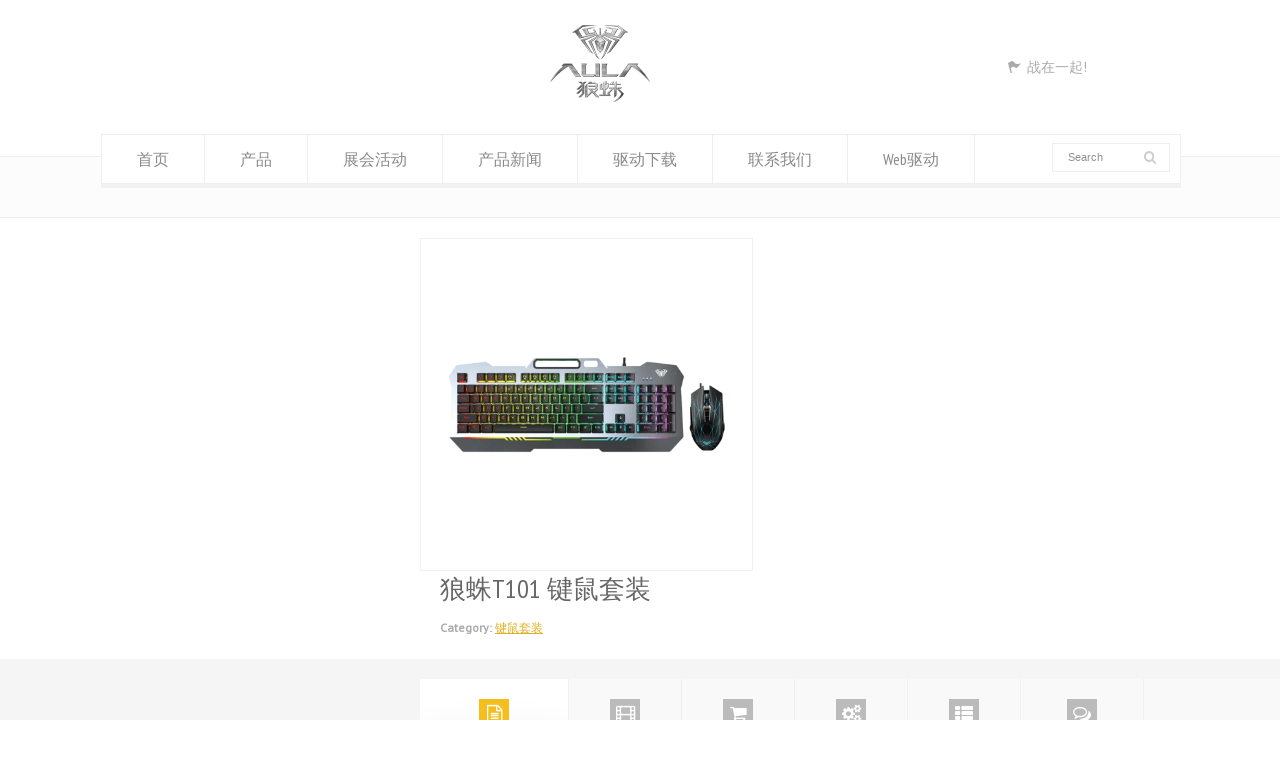

--- FILE ---
content_type: text/html; charset=UTF-8
request_url: https://www.aulacn.com/product-detail/t101
body_size: 11337
content:
<!doctype html>
<html lang="zh-Hans" class="no-js">
<head>
 
<meta charset="UTF-8" />  
<meta name="viewport" content="width=device-width, initial-scale=1, maximum-scale=1">
<title>狼蛛T101 键鼠套装 &#8211; 狼蛛官网</title>
<meta name='robots' content='max-image-preview:large' />
<link rel='dns-prefetch' href='//fonts.googleapis.com' />
<link rel="alternate" type="application/rss+xml" title="狼蛛官网 &raquo; Feed" href="https://www.aulacn.com/feed" />
<link rel="alternate" type="application/rss+xml" title="狼蛛官网 &raquo; 评论 Feed" href="https://www.aulacn.com/comments/feed" />
<link rel="alternate" type="application/rss+xml" title="狼蛛官网 &raquo; 狼蛛T101 键鼠套装 评论 Feed" href="https://www.aulacn.com/product-detail/t101/feed" />
<link rel="alternate" title="oEmbed (JSON)" type="application/json+oembed" href="https://www.aulacn.com/wp-json/oembed/1.0/embed?url=https%3A%2F%2Fwww.aulacn.com%2Fproduct-detail%2Ft101" />
<link rel="alternate" title="oEmbed (XML)" type="text/xml+oembed" href="https://www.aulacn.com/wp-json/oembed/1.0/embed?url=https%3A%2F%2Fwww.aulacn.com%2Fproduct-detail%2Ft101&#038;format=xml" />
<style id='wp-img-auto-sizes-contain-inline-css' type='text/css'>
img:is([sizes=auto i],[sizes^="auto," i]){contain-intrinsic-size:3000px 1500px}
/*# sourceURL=wp-img-auto-sizes-contain-inline-css */
</style>
<style id='wp-emoji-styles-inline-css' type='text/css'>

	img.wp-smiley, img.emoji {
		display: inline !important;
		border: none !important;
		box-shadow: none !important;
		height: 1em !important;
		width: 1em !important;
		margin: 0 0.07em !important;
		vertical-align: -0.1em !important;
		background: none !important;
		padding: 0 !important;
	}
/*# sourceURL=wp-emoji-styles-inline-css */
</style>
<style id='wp-block-library-inline-css' type='text/css'>
:root{--wp-block-synced-color:#7a00df;--wp-block-synced-color--rgb:122,0,223;--wp-bound-block-color:var(--wp-block-synced-color);--wp-editor-canvas-background:#ddd;--wp-admin-theme-color:#007cba;--wp-admin-theme-color--rgb:0,124,186;--wp-admin-theme-color-darker-10:#006ba1;--wp-admin-theme-color-darker-10--rgb:0,107,160.5;--wp-admin-theme-color-darker-20:#005a87;--wp-admin-theme-color-darker-20--rgb:0,90,135;--wp-admin-border-width-focus:2px}@media (min-resolution:192dpi){:root{--wp-admin-border-width-focus:1.5px}}.wp-element-button{cursor:pointer}:root .has-very-light-gray-background-color{background-color:#eee}:root .has-very-dark-gray-background-color{background-color:#313131}:root .has-very-light-gray-color{color:#eee}:root .has-very-dark-gray-color{color:#313131}:root .has-vivid-green-cyan-to-vivid-cyan-blue-gradient-background{background:linear-gradient(135deg,#00d084,#0693e3)}:root .has-purple-crush-gradient-background{background:linear-gradient(135deg,#34e2e4,#4721fb 50%,#ab1dfe)}:root .has-hazy-dawn-gradient-background{background:linear-gradient(135deg,#faaca8,#dad0ec)}:root .has-subdued-olive-gradient-background{background:linear-gradient(135deg,#fafae1,#67a671)}:root .has-atomic-cream-gradient-background{background:linear-gradient(135deg,#fdd79a,#004a59)}:root .has-nightshade-gradient-background{background:linear-gradient(135deg,#330968,#31cdcf)}:root .has-midnight-gradient-background{background:linear-gradient(135deg,#020381,#2874fc)}:root{--wp--preset--font-size--normal:16px;--wp--preset--font-size--huge:42px}.has-regular-font-size{font-size:1em}.has-larger-font-size{font-size:2.625em}.has-normal-font-size{font-size:var(--wp--preset--font-size--normal)}.has-huge-font-size{font-size:var(--wp--preset--font-size--huge)}.has-text-align-center{text-align:center}.has-text-align-left{text-align:left}.has-text-align-right{text-align:right}.has-fit-text{white-space:nowrap!important}#end-resizable-editor-section{display:none}.aligncenter{clear:both}.items-justified-left{justify-content:flex-start}.items-justified-center{justify-content:center}.items-justified-right{justify-content:flex-end}.items-justified-space-between{justify-content:space-between}.screen-reader-text{border:0;clip-path:inset(50%);height:1px;margin:-1px;overflow:hidden;padding:0;position:absolute;width:1px;word-wrap:normal!important}.screen-reader-text:focus{background-color:#ddd;clip-path:none;color:#444;display:block;font-size:1em;height:auto;left:5px;line-height:normal;padding:15px 23px 14px;text-decoration:none;top:5px;width:auto;z-index:100000}html :where(.has-border-color){border-style:solid}html :where([style*=border-top-color]){border-top-style:solid}html :where([style*=border-right-color]){border-right-style:solid}html :where([style*=border-bottom-color]){border-bottom-style:solid}html :where([style*=border-left-color]){border-left-style:solid}html :where([style*=border-width]){border-style:solid}html :where([style*=border-top-width]){border-top-style:solid}html :where([style*=border-right-width]){border-right-style:solid}html :where([style*=border-bottom-width]){border-bottom-style:solid}html :where([style*=border-left-width]){border-left-style:solid}html :where(img[class*=wp-image-]){height:auto;max-width:100%}:where(figure){margin:0 0 1em}html :where(.is-position-sticky){--wp-admin--admin-bar--position-offset:var(--wp-admin--admin-bar--height,0px)}@media screen and (max-width:600px){html :where(.is-position-sticky){--wp-admin--admin-bar--position-offset:0px}}

/*# sourceURL=wp-block-library-inline-css */
</style><style id='global-styles-inline-css' type='text/css'>
:root{--wp--preset--aspect-ratio--square: 1;--wp--preset--aspect-ratio--4-3: 4/3;--wp--preset--aspect-ratio--3-4: 3/4;--wp--preset--aspect-ratio--3-2: 3/2;--wp--preset--aspect-ratio--2-3: 2/3;--wp--preset--aspect-ratio--16-9: 16/9;--wp--preset--aspect-ratio--9-16: 9/16;--wp--preset--color--black: #000000;--wp--preset--color--cyan-bluish-gray: #abb8c3;--wp--preset--color--white: #ffffff;--wp--preset--color--pale-pink: #f78da7;--wp--preset--color--vivid-red: #cf2e2e;--wp--preset--color--luminous-vivid-orange: #ff6900;--wp--preset--color--luminous-vivid-amber: #fcb900;--wp--preset--color--light-green-cyan: #7bdcb5;--wp--preset--color--vivid-green-cyan: #00d084;--wp--preset--color--pale-cyan-blue: #8ed1fc;--wp--preset--color--vivid-cyan-blue: #0693e3;--wp--preset--color--vivid-purple: #9b51e0;--wp--preset--gradient--vivid-cyan-blue-to-vivid-purple: linear-gradient(135deg,rgb(6,147,227) 0%,rgb(155,81,224) 100%);--wp--preset--gradient--light-green-cyan-to-vivid-green-cyan: linear-gradient(135deg,rgb(122,220,180) 0%,rgb(0,208,130) 100%);--wp--preset--gradient--luminous-vivid-amber-to-luminous-vivid-orange: linear-gradient(135deg,rgb(252,185,0) 0%,rgb(255,105,0) 100%);--wp--preset--gradient--luminous-vivid-orange-to-vivid-red: linear-gradient(135deg,rgb(255,105,0) 0%,rgb(207,46,46) 100%);--wp--preset--gradient--very-light-gray-to-cyan-bluish-gray: linear-gradient(135deg,rgb(238,238,238) 0%,rgb(169,184,195) 100%);--wp--preset--gradient--cool-to-warm-spectrum: linear-gradient(135deg,rgb(74,234,220) 0%,rgb(151,120,209) 20%,rgb(207,42,186) 40%,rgb(238,44,130) 60%,rgb(251,105,98) 80%,rgb(254,248,76) 100%);--wp--preset--gradient--blush-light-purple: linear-gradient(135deg,rgb(255,206,236) 0%,rgb(152,150,240) 100%);--wp--preset--gradient--blush-bordeaux: linear-gradient(135deg,rgb(254,205,165) 0%,rgb(254,45,45) 50%,rgb(107,0,62) 100%);--wp--preset--gradient--luminous-dusk: linear-gradient(135deg,rgb(255,203,112) 0%,rgb(199,81,192) 50%,rgb(65,88,208) 100%);--wp--preset--gradient--pale-ocean: linear-gradient(135deg,rgb(255,245,203) 0%,rgb(182,227,212) 50%,rgb(51,167,181) 100%);--wp--preset--gradient--electric-grass: linear-gradient(135deg,rgb(202,248,128) 0%,rgb(113,206,126) 100%);--wp--preset--gradient--midnight: linear-gradient(135deg,rgb(2,3,129) 0%,rgb(40,116,252) 100%);--wp--preset--font-size--small: 13px;--wp--preset--font-size--medium: 20px;--wp--preset--font-size--large: 36px;--wp--preset--font-size--x-large: 42px;--wp--preset--spacing--20: 0.44rem;--wp--preset--spacing--30: 0.67rem;--wp--preset--spacing--40: 1rem;--wp--preset--spacing--50: 1.5rem;--wp--preset--spacing--60: 2.25rem;--wp--preset--spacing--70: 3.38rem;--wp--preset--spacing--80: 5.06rem;--wp--preset--shadow--natural: 6px 6px 9px rgba(0, 0, 0, 0.2);--wp--preset--shadow--deep: 12px 12px 50px rgba(0, 0, 0, 0.4);--wp--preset--shadow--sharp: 6px 6px 0px rgba(0, 0, 0, 0.2);--wp--preset--shadow--outlined: 6px 6px 0px -3px rgb(255, 255, 255), 6px 6px rgb(0, 0, 0);--wp--preset--shadow--crisp: 6px 6px 0px rgb(0, 0, 0);}:where(.is-layout-flex){gap: 0.5em;}:where(.is-layout-grid){gap: 0.5em;}body .is-layout-flex{display: flex;}.is-layout-flex{flex-wrap: wrap;align-items: center;}.is-layout-flex > :is(*, div){margin: 0;}body .is-layout-grid{display: grid;}.is-layout-grid > :is(*, div){margin: 0;}:where(.wp-block-columns.is-layout-flex){gap: 2em;}:where(.wp-block-columns.is-layout-grid){gap: 2em;}:where(.wp-block-post-template.is-layout-flex){gap: 1.25em;}:where(.wp-block-post-template.is-layout-grid){gap: 1.25em;}.has-black-color{color: var(--wp--preset--color--black) !important;}.has-cyan-bluish-gray-color{color: var(--wp--preset--color--cyan-bluish-gray) !important;}.has-white-color{color: var(--wp--preset--color--white) !important;}.has-pale-pink-color{color: var(--wp--preset--color--pale-pink) !important;}.has-vivid-red-color{color: var(--wp--preset--color--vivid-red) !important;}.has-luminous-vivid-orange-color{color: var(--wp--preset--color--luminous-vivid-orange) !important;}.has-luminous-vivid-amber-color{color: var(--wp--preset--color--luminous-vivid-amber) !important;}.has-light-green-cyan-color{color: var(--wp--preset--color--light-green-cyan) !important;}.has-vivid-green-cyan-color{color: var(--wp--preset--color--vivid-green-cyan) !important;}.has-pale-cyan-blue-color{color: var(--wp--preset--color--pale-cyan-blue) !important;}.has-vivid-cyan-blue-color{color: var(--wp--preset--color--vivid-cyan-blue) !important;}.has-vivid-purple-color{color: var(--wp--preset--color--vivid-purple) !important;}.has-black-background-color{background-color: var(--wp--preset--color--black) !important;}.has-cyan-bluish-gray-background-color{background-color: var(--wp--preset--color--cyan-bluish-gray) !important;}.has-white-background-color{background-color: var(--wp--preset--color--white) !important;}.has-pale-pink-background-color{background-color: var(--wp--preset--color--pale-pink) !important;}.has-vivid-red-background-color{background-color: var(--wp--preset--color--vivid-red) !important;}.has-luminous-vivid-orange-background-color{background-color: var(--wp--preset--color--luminous-vivid-orange) !important;}.has-luminous-vivid-amber-background-color{background-color: var(--wp--preset--color--luminous-vivid-amber) !important;}.has-light-green-cyan-background-color{background-color: var(--wp--preset--color--light-green-cyan) !important;}.has-vivid-green-cyan-background-color{background-color: var(--wp--preset--color--vivid-green-cyan) !important;}.has-pale-cyan-blue-background-color{background-color: var(--wp--preset--color--pale-cyan-blue) !important;}.has-vivid-cyan-blue-background-color{background-color: var(--wp--preset--color--vivid-cyan-blue) !important;}.has-vivid-purple-background-color{background-color: var(--wp--preset--color--vivid-purple) !important;}.has-black-border-color{border-color: var(--wp--preset--color--black) !important;}.has-cyan-bluish-gray-border-color{border-color: var(--wp--preset--color--cyan-bluish-gray) !important;}.has-white-border-color{border-color: var(--wp--preset--color--white) !important;}.has-pale-pink-border-color{border-color: var(--wp--preset--color--pale-pink) !important;}.has-vivid-red-border-color{border-color: var(--wp--preset--color--vivid-red) !important;}.has-luminous-vivid-orange-border-color{border-color: var(--wp--preset--color--luminous-vivid-orange) !important;}.has-luminous-vivid-amber-border-color{border-color: var(--wp--preset--color--luminous-vivid-amber) !important;}.has-light-green-cyan-border-color{border-color: var(--wp--preset--color--light-green-cyan) !important;}.has-vivid-green-cyan-border-color{border-color: var(--wp--preset--color--vivid-green-cyan) !important;}.has-pale-cyan-blue-border-color{border-color: var(--wp--preset--color--pale-cyan-blue) !important;}.has-vivid-cyan-blue-border-color{border-color: var(--wp--preset--color--vivid-cyan-blue) !important;}.has-vivid-purple-border-color{border-color: var(--wp--preset--color--vivid-purple) !important;}.has-vivid-cyan-blue-to-vivid-purple-gradient-background{background: var(--wp--preset--gradient--vivid-cyan-blue-to-vivid-purple) !important;}.has-light-green-cyan-to-vivid-green-cyan-gradient-background{background: var(--wp--preset--gradient--light-green-cyan-to-vivid-green-cyan) !important;}.has-luminous-vivid-amber-to-luminous-vivid-orange-gradient-background{background: var(--wp--preset--gradient--luminous-vivid-amber-to-luminous-vivid-orange) !important;}.has-luminous-vivid-orange-to-vivid-red-gradient-background{background: var(--wp--preset--gradient--luminous-vivid-orange-to-vivid-red) !important;}.has-very-light-gray-to-cyan-bluish-gray-gradient-background{background: var(--wp--preset--gradient--very-light-gray-to-cyan-bluish-gray) !important;}.has-cool-to-warm-spectrum-gradient-background{background: var(--wp--preset--gradient--cool-to-warm-spectrum) !important;}.has-blush-light-purple-gradient-background{background: var(--wp--preset--gradient--blush-light-purple) !important;}.has-blush-bordeaux-gradient-background{background: var(--wp--preset--gradient--blush-bordeaux) !important;}.has-luminous-dusk-gradient-background{background: var(--wp--preset--gradient--luminous-dusk) !important;}.has-pale-ocean-gradient-background{background: var(--wp--preset--gradient--pale-ocean) !important;}.has-electric-grass-gradient-background{background: var(--wp--preset--gradient--electric-grass) !important;}.has-midnight-gradient-background{background: var(--wp--preset--gradient--midnight) !important;}.has-small-font-size{font-size: var(--wp--preset--font-size--small) !important;}.has-medium-font-size{font-size: var(--wp--preset--font-size--medium) !important;}.has-large-font-size{font-size: var(--wp--preset--font-size--large) !important;}.has-x-large-font-size{font-size: var(--wp--preset--font-size--x-large) !important;}
/*# sourceURL=global-styles-inline-css */
</style>

<style id='classic-theme-styles-inline-css' type='text/css'>
/*! This file is auto-generated */
.wp-block-button__link{color:#fff;background-color:#32373c;border-radius:9999px;box-shadow:none;text-decoration:none;padding:calc(.667em + 2px) calc(1.333em + 2px);font-size:1.125em}.wp-block-file__button{background:#32373c;color:#fff;text-decoration:none}
/*# sourceURL=/wp-includes/css/classic-themes.min.css */
</style>
<link rel='stylesheet' id='normalize-css' href='https://www.aulacn.com/wp-content/themes/rttheme18/css/normalize.css?ver=6.9' type='text/css' media='all' />
<link rel='stylesheet' id='theme-framework-css' href='https://www.aulacn.com/wp-content/themes/rttheme18/css/rt-css-framework.css?ver=6.9' type='text/css' media='all' />
<link rel='stylesheet' id='fontello-css' href='https://www.aulacn.com/wp-content/themes/rttheme18/css/fontello/css/fontello.css?ver=6.9' type='text/css' media='all' />
<link rel='stylesheet' id='jackbox-css' href='https://www.aulacn.com/wp-content/themes/rttheme18/js/lightbox/css/jackbox.min.css?ver=6.9' type='text/css' media='all' />
<link rel='stylesheet' id='theme-style-all-css' href='https://www.aulacn.com/wp-content/themes/rttheme18/css/style.css?ver=6.9' type='text/css' media='all' />
<link rel='stylesheet' id='jquery-owl-carousel-css' href='https://www.aulacn.com/wp-content/themes/rttheme18/css/owl.carousel.css?ver=6.9' type='text/css' media='all' />
<link rel='stylesheet' id='flex-slider-css-css' href='https://www.aulacn.com/wp-content/themes/rttheme18/css/flexslider.css?ver=6.9' type='text/css' media='all' />
<link rel='stylesheet' id='progression-player-css' href='https://www.aulacn.com/wp-content/themes/rttheme18/js/video_player/progression-player.css?ver=6.9' type='text/css' media='all' />
<link rel='stylesheet' id='progression-skin-minimal-light-css' href='https://www.aulacn.com/wp-content/themes/rttheme18/js/video_player/skin-minimal-light.css?ver=6.9' type='text/css' media='all' />
<link rel='stylesheet' id='isotope-css-css' href='https://www.aulacn.com/wp-content/themes/rttheme18/css/isotope.css?ver=6.9' type='text/css' media='all' />
<link rel='stylesheet' id='jquery-colortip-css' href='https://www.aulacn.com/wp-content/themes/rttheme18/css/colortip-1.0-jquery.css?ver=6.9' type='text/css' media='all' />
<link rel='stylesheet' id='animate-css' href='https://www.aulacn.com/wp-content/themes/rttheme18/css/animate.css?ver=6.9' type='text/css' media='all' />
<link rel='stylesheet' id='theme-skin-css' href='https://www.aulacn.com/wp-content/themes/rttheme18/css/orange-style.css?ver=6.9' type='text/css' media='all' />
<style id='theme-skin-inline-css' type='text/css'>
#navigation_bar > ul > li > a{font-family:'PT Sans Narrow',sans-serif;font-weight:normal !important}.flex-caption,.pricing_table .table_wrap ul > li.caption,.pricing_table .table_wrap.highlight ul > li.caption,.banner p,.sidebar .featured_article_title,.footer_widgets_row .featured_article_title,.latest-news a.title,h1,h2,h3,h4,h5{font-family:'PT Sans Narrow',sans-serif;font-weight:normal !important}body,#navigation_bar > ul > li > a span,.product_info h5,.product_item_holder h5,#slogan_text{font-family:'PT Sans',sans-serif;font-weight:400 !important}.testimonial .text,blockquote p{font-family:'Source Sans Pro',sans-serif;font-weight:normal !important}#row-351037-1{padding-top:20px}#row-351037-1{padding-left:420px}#row-351037-1{padding-bottom:20px}@media only screen and (max-width:767px){#row-351037-1{padding-left:0px;padding-right:0px}}@media only screen and (min-width:960px){.header-design2 .default_position #navigation_bar > ul > li > a{line-height:40px}.header-design2 #logo img{max-height:20px}.header-design2  #logo h1,.header-design2  #logo h1 a{padding:0;line-height:20px}.header-design2 .section_logo > section{display:table;height:20px}.header-design2 #logo > a{display:table-cell;vertical-align:middle}}
/*# sourceURL=theme-skin-inline-css */
</style>
<link rel='stylesheet' id='menu-css' href='//fonts.googleapis.com/css?family=PT+Sans+Narrow&#038;subset=latin%2Clatin-ext&#038;ver=1.0.0' type='text/css' media='all' />
<link rel='stylesheet' id='body-css' href='//fonts.googleapis.com/css?family=PT+Sans%3A400%2C400italic&#038;ver=1.0.0' type='text/css' media='all' />
<link rel='stylesheet' id='serif-css' href='//fonts.googleapis.com/css?family=Source+Sans+Pro&#038;subset=latin%2Clatin-ext&#038;ver=1.0.0' type='text/css' media='all' />
<link rel='stylesheet' id='theme-style-css' href='https://www.aulacn.com/wp-content/themes/rttheme18/style.css?ver=6.9' type='text/css' media='all' />
<script type="text/javascript" src="https://www.aulacn.com/wp-includes/js/jquery/jquery.min.js?ver=3.7.1" id="jquery-core-js"></script>
<script type="text/javascript" src="https://www.aulacn.com/wp-includes/js/jquery/jquery-migrate.min.js?ver=3.4.1" id="jquery-migrate-js"></script>
<script type="text/javascript" src="https://www.aulacn.com/wp-content/themes/rttheme18/js/modernizr.min.js?ver=6.9" id="modernizr-js"></script>
<link rel="https://api.w.org/" href="https://www.aulacn.com/wp-json/" /><link rel="EditURI" type="application/rsd+xml" title="RSD" href="https://www.aulacn.com/xmlrpc.php?rsd" />
<meta name="generator" content="WordPress 6.9" />
<link rel="canonical" href="https://www.aulacn.com/product-detail/t101" />
<link rel='shortlink' href='https://www.aulacn.com/?p=3212' />
<!--[if lt IE 9]><script src="https://www.aulacn.com/wp-content/themes/rttheme18/js/html5shiv.js"></script><![endif]--><!--[if gte IE 9]> <style type="text/css"> .gradient { filter: none; } </style> <![endif]--><meta name="generator" content="Powered by Slider Revolution 6.5.14 - responsive, Mobile-Friendly Slider Plugin for WordPress with comfortable drag and drop interface." />
<script>function setREVStartSize(e){
			//window.requestAnimationFrame(function() {
				window.RSIW = window.RSIW===undefined ? window.innerWidth : window.RSIW;
				window.RSIH = window.RSIH===undefined ? window.innerHeight : window.RSIH;
				try {
					var pw = document.getElementById(e.c).parentNode.offsetWidth,
						newh;
					pw = pw===0 || isNaN(pw) ? window.RSIW : pw;
					e.tabw = e.tabw===undefined ? 0 : parseInt(e.tabw);
					e.thumbw = e.thumbw===undefined ? 0 : parseInt(e.thumbw);
					e.tabh = e.tabh===undefined ? 0 : parseInt(e.tabh);
					e.thumbh = e.thumbh===undefined ? 0 : parseInt(e.thumbh);
					e.tabhide = e.tabhide===undefined ? 0 : parseInt(e.tabhide);
					e.thumbhide = e.thumbhide===undefined ? 0 : parseInt(e.thumbhide);
					e.mh = e.mh===undefined || e.mh=="" || e.mh==="auto" ? 0 : parseInt(e.mh,0);
					if(e.layout==="fullscreen" || e.l==="fullscreen")
						newh = Math.max(e.mh,window.RSIH);
					else{
						e.gw = Array.isArray(e.gw) ? e.gw : [e.gw];
						for (var i in e.rl) if (e.gw[i]===undefined || e.gw[i]===0) e.gw[i] = e.gw[i-1];
						e.gh = e.el===undefined || e.el==="" || (Array.isArray(e.el) && e.el.length==0)? e.gh : e.el;
						e.gh = Array.isArray(e.gh) ? e.gh : [e.gh];
						for (var i in e.rl) if (e.gh[i]===undefined || e.gh[i]===0) e.gh[i] = e.gh[i-1];
											
						var nl = new Array(e.rl.length),
							ix = 0,
							sl;
						e.tabw = e.tabhide>=pw ? 0 : e.tabw;
						e.thumbw = e.thumbhide>=pw ? 0 : e.thumbw;
						e.tabh = e.tabhide>=pw ? 0 : e.tabh;
						e.thumbh = e.thumbhide>=pw ? 0 : e.thumbh;
						for (var i in e.rl) nl[i] = e.rl[i]<window.RSIW ? 0 : e.rl[i];
						sl = nl[0];
						for (var i in nl) if (sl>nl[i] && nl[i]>0) { sl = nl[i]; ix=i;}
						var m = pw>(e.gw[ix]+e.tabw+e.thumbw) ? 1 : (pw-(e.tabw+e.thumbw)) / (e.gw[ix]);
						newh =  (e.gh[ix] * m) + (e.tabh + e.thumbh);
					}
					var el = document.getElementById(e.c);
					if (el!==null && el) el.style.height = newh+"px";
					el = document.getElementById(e.c+"_wrapper");
					if (el!==null && el) {
						el.style.height = newh+"px";
						el.style.display = "block";
					}
				} catch(e){
					console.log("Failure at Presize of Slider:" + e)
				}
			//});
		  };</script>
<!--[if lte IE 7]><script>window.location.href='http://up.loome.net/upgrade-your-browser2.html?referrer='+location.href;</script><![endif]-->
<link rel='stylesheet' id='rs-plugin-settings-css' href='https://www.aulacn.com/wp-content/plugins/revslider/public/assets/css/rs6.css?ver=6.5.14' type='text/css' media='all' />
<style id='rs-plugin-settings-inline-css' type='text/css'>
#rs-demo-id {}
/*# sourceURL=rs-plugin-settings-inline-css */
</style>
</head>
<body class="wp-singular products-template-default single single-products postid-3212 wp-theme-rttheme18  responsive menu-style-two templateid_351037 template-builder wide rt_content_animations header-design1">

			<script type="text/javascript">
			/* <![CDATA[ */ 
				document.getElementsByTagName("html")[0].className.replace(/\no-js\b/, "js");
				window.onerror=function(){				
					document.getElementById("rt_loading").removeAttribute("class");
				}			 	
			/* ]]> */	
			</script> 
		
<!-- background wrapper -->
<div id="container">   


	<!-- mobile actions -->
	<section id="mobile_bar" class="clearfix">
		<div class="mobile_menu_control icon-menu"></div>
		    
	</section>
	<!-- / end section #mobile_bar -->    

	    


		<!-- header -->
	<header id="header"> 

		<!-- header contents -->
		<section id="header_contents" class="clearfix">
				 
				<section class="section_widget first eight"></section><!-- end section .section_widget -->
			<section class="section_logo logo_center three-four">			 
				<!-- logo -->
				<section id="logo">			 
					 <a href="https://www.aulacn.com" title="狼蛛官网"><img src="http://www.aulacn.com/wp-content/uploads/2022/02/100-2.png" alt="狼蛛官网" data-retina="" /></a> 
				</section><!-- end section #logo -->
			</section><!-- end section #logo -->	
			<section class="section_widget second eight">
			<section id="slogan_text" class="right_side ">
				<span class="icon-flag icon"></span> 战在一起!
			</section></section><!-- end section .section_widget -->
		</section><!-- end section #header_contents -->  	


		<!-- navigation -->   
		<div class="nav_shadow "><div class="nav_border"> 

			<nav id="navigation_bar" class="navigation  with_search with_small_logo"><div id="sticky_logo"><a href="https://www.aulacn.com" title="狼蛛官网"><img src="http://www.aulacn.com/wp-content/uploads/2022/02/100-2.png" alt="狼蛛官网" /></a></div><ul id="navigation" class="menu"><li id='menu-item-7417'  class="menu-item menu-item-type-post_type menu-item-object-page menu-item-home top-level-0" data-column-size='0'><a  href="https://www.aulacn.com/">首页</a> </li>
<li id='menu-item-6850'  class="menu-item menu-item-type-post_type menu-item-object-page top-level-1" data-column-size='0'><a  href="https://www.aulacn.com/product">产品</a> </li>
<li id='menu-item-7510'  class="menu-item menu-item-type-taxonomy menu-item-object-category top-level-2" data-column-size='0'><a  href="https://www.aulacn.com/category/exhibition-activity">展会活动</a> </li>
<li id='menu-item-7509'  class="menu-item menu-item-type-taxonomy menu-item-object-category top-level-3" data-column-size='0'><a  href="https://www.aulacn.com/category/product-news">产品新闻</a> </li>
<li id='menu-item-6651'  class="menu-item menu-item-type-post_type menu-item-object-page top-level-4" data-column-size='0'><a  href="https://www.aulacn.com/download">驱动下载</a> </li>
<li id='menu-item-6652'  class="menu-item menu-item-type-post_type menu-item-object-page top-level-5" data-column-size='0'><a  href="https://www.aulacn.com/contact-us-2-2">联系我们</a> </li>
<li id='menu-item-7827'  class="menu-item menu-item-type-post_type menu-item-object-page top-level-6" data-column-size='0'><a  href="https://www.aulacn.com/webhub">Web驱动</a> </li>
</ul>
					<!-- search -->
					<div class="search-bar">
						<form action="https://www.aulacn.com/" method="get" class="showtextback" id="menu_search">
							<fieldset>							
								<input type="text" class="search_text showtextback" name="s" id="menu_search_field" value="Search" />		
								<div class="icon-search-1"></div>					
							</fieldset>
													</form>
					</div>
					<!-- / search-->
				 

			</nav>
		</div></div>
		<!-- / navigation  --> 

	</header><!-- end tag #header --> 	



		<!-- content holder --> 
		<div class="content_holder">

		<section class="top_content header-351037 clearfix"></section>		
			<div class="content_second_background">
				<div class="content_area clearfix"> 
		

													 
	<div id="row-351037-1" class="content_block_background template_builder full_width_row"> 
			<section class="content_block clearfix"><section id="row-351037-1-content" class="content full  clearfix"><div class="row clearfix">
	 


<div class="row clearfix">

					<div class="box three first"> 
				<!-- product images --> 
				<section class="product_images">
					<div class="product_images_holder">

						
						<div class="imgeffect">								
							<a id="lightbox-514547" class="icon-zoom-in single lightbox_" data-group="group_product_slider" title="Enlarge Image" data-title="1725961673-T101-800-1" data-description="" data-thumbnail="https://www.aulacn.com/wp-content/uploads/2021/10/1725961673-T101-800-1-75x50.png" data-thumbTooltip="" data-scaleUp="" data-href="" data-width="" data-height="" data-flashHasPriority="" data-poster="" data-autoplay="" data-audiotitle="" href="https://www.aulacn.com/wp-content/uploads/2021/10/1725961673-T101-800-1.png"></a>
							<img itemprop="image" src="https://www.aulacn.com/wp-content/uploads/2021/10/1725961673-T101-800-1-480x480.png" alt="">
						</div> 
				 

					</div>
				</section><!-- / end section .product_images -->  
			</div>
		

		<div class="box two-three last">		
		<div class="head_text nomargin">
 

			<div class="head_text"><h1>狼蛛T101 键鼠套装</h1></div>  

			<meta itemprop="name" content="狼蛛T101 键鼠套装">
			<meta itemprop="url" content="https://www.aulacn.com/product-detail/t101">

		</div>             
 		

		
		
		<div class="product_meta">
			<span class="posted_in"><b>Category:</b> <a href="https://www.aulacn.com/product-showcase/keyboard-or-suit" rel="tag">键鼠套装</a></span>			
		</div>


	</div>


</div>


<div class="space margin-t20 margin-b20"></div><!-- space -->


<div class="row clearfix">
	<div class="box one first">

 		
				<div class="tabs_wrap tab-style-three">
		    <!-- the tabs -->
		    <ul class="tabs clearfix">
				<li class="with_icon"><a href="#"><span class="icon-doc-alt"></span>General Details</a></li>				<li class="with_icon"><a href="#"><span class="icon-video"></span>产品视频</a></li><li class="with_icon"><a href="#"><span class="icon-basket"></span>官方商城</a></li><li class="with_icon"><a href="#"><span class="icon-cog-alt"></span>驱动下载</a></li><li class="with_icon"><a href="#"><span class="icon-th-list"></span>产品规格</a></li><li class="with_icon"><a href="#"><span class="icon-chat-empty"></span>Comments</a></li>		
		    </ul>
				
		<div class="panes"> 

											
		<div class="pane"> 
			<div>
				<p><a href="https://www.aulacn.com/wp-content/uploads/2021/10/1725961673-T101-800-1.png"><img decoding="async" class="alignnone size-full wp-image-7207" src="https://www.aulacn.com/wp-content/uploads/2021/10/1725961673-T101-800-1.png" alt="" width="800" height="800" srcset="https://www.aulacn.com/wp-content/uploads/2021/10/1725961673-T101-800-1.png 800w, https://www.aulacn.com/wp-content/uploads/2021/10/1725961673-T101-800-1-300x300.png 300w, https://www.aulacn.com/wp-content/uploads/2021/10/1725961673-T101-800-1-150x150.png 150w, https://www.aulacn.com/wp-content/uploads/2021/10/1725961673-T101-800-1-768x768.png 768w" sizes="(max-width: 800px) 100vw, 800px" /></a></p>
			</div>
			<div class="clear"></div>
		</div>
		
		<div class="pane"><div class="clear"></div></div><div class="pane"><p><a href="https://item.jd.com/100008121267.html" target="_blank" rel="noopener">https://item.jd.com/100008121267.html</a></p>
<div class="clear"></div></div><div class="pane"><p>键盘驱动：<a href="https://www.123pan.com/s/VEQtVv-05LN3.html">AULA F3010 Keyboard setup v0.0.1.3</a></p>
<p>鼠标驱动：<a href="https://www.123pan.com/s/VEQtVv-85LN3.html">S50.[202000806](1)(1)(1)</a></p>
<div class="clear"></div></div><div class="pane"><div class="clear"></div></div>
						

				<div class="pane">
			<div class='entry commententry'>
				<div class="clearfix"></div>
<div id="comments" class="rt_comments rt_form">


 

			<h6 id="comments-title">3 Responses to <em>狼蛛T101 键鼠套装</em></h6>
			
			<div class="line"></div><!-- line -->			

			<ol class="commentlist">
					

			
	 <li class="comment even thread-even depth-1" id="li-comment-130">
  
  		<div class="comment-holder clearfix">

  			
				<div class="comment-avatar ">
				  <img alt='' src='https://cravatar.cn/avatar/24c543eef2e24b5bea5569b8303942fdc4c5c2895f05b52670ab424bdc96f2b4?s=48&#038;r=g' srcset='https://cravatar.cn/avatar/24c543eef2e24b5bea5569b8303942fdc4c5c2895f05b52670ab424bdc96f2b4?s=96&#038;r=g 2x' class='avatar avatar-48 photo' height='48' width='48' decoding='async'/>  
				</div>
				
				<div id="comment-130" class="comment-body ">
					<div class="comment-author">
						<span class="author-name"><a href="http://网址" class="url" rel="ugc external nofollow">66665</a></span> <span class="comment-meta"><a href="https://www.aulacn.com/product-detail/t101#comment-130">2021年12月21日 at 下午2:02</a>														<span class="comment-reply"><a rel="nofollow" class="comment-reply-login" href="https://www.aulacn.com/wp-login.php?redirect_to=https%3A%2F%2Fwww.aulacn.com%2Fproduct-detail%2Ft101">登录以回复</a></span>
													</span>
					</div>
				
					<div class="comment-text">
						<p>评论 鼠标驱动打开后为什么屏幕上的光标会打滑</p>
					</div>
				</div>  

			
			<div class="clear"></div>

		</div>
</li><!-- #comment-## -->
	

			
	 <li class="comment odd alt thread-odd thread-alt depth-1" id="li-comment-112">
  
  		<div class="comment-holder clearfix">

  			
				<div class="comment-avatar ">
				  <img alt='' src='https://cravatar.cn/avatar/ed93583ac960c7e231a3df1977cecabcf977f02fc8e4a124e4009b64cd082959?s=48&#038;r=g' srcset='https://cravatar.cn/avatar/ed93583ac960c7e231a3df1977cecabcf977f02fc8e4a124e4009b64cd082959?s=96&#038;r=g 2x' class='avatar avatar-48 photo' height='48' width='48' loading='lazy' decoding='async'/>  
				</div>
				
				<div id="comment-112" class="comment-body ">
					<div class="comment-author">
						<span class="author-name"><a href="http://网址" class="url" rel="ugc external nofollow">13</a></span> <span class="comment-meta"><a href="https://www.aulacn.com/product-detail/t101#comment-112">2021年12月10日 at 下午5:21</a>														<span class="comment-reply"><a rel="nofollow" class="comment-reply-login" href="https://www.aulacn.com/wp-login.php?redirect_to=https%3A%2F%2Fwww.aulacn.com%2Fproduct-detail%2Ft101">登录以回复</a></span>
													</span>
					</div>
				
					<div class="comment-text">
						<p>评论 *驱动哪去了？？</p>
					</div>
				</div>  

			
			<div class="clear"></div>

		</div>
<ul class="children">
	

			
	 <li class="comment byuser comment-author-aula bypostauthor even depth-2" id="li-comment-125">
  
  		<div class="comment-holder clearfix">

  			
				<div class="comment-avatar author">
				  <img alt='' src='https://cravatar.cn/avatar/56f6bc11d6f89b219b42a5172465820db7b67cf889f3b8332771fbdbfdc23e21?s=48&#038;r=g' srcset='https://cravatar.cn/avatar/56f6bc11d6f89b219b42a5172465820db7b67cf889f3b8332771fbdbfdc23e21?s=96&#038;r=g 2x' class='avatar avatar-48 photo' height='48' width='48' loading='lazy' decoding='async'/>  
				</div>
				
				<div id="comment-125" class="comment-body author">
					<div class="comment-author">
						<span class="author-name"><a href="http://aulacn.com" class="url" rel="ugc external nofollow">AULA</a></span> <span class="comment-meta"><a href="https://www.aulacn.com/product-detail/t101#comment-125">2021年12月17日 at 上午9:41</a>														<span class="comment-reply"><a rel="nofollow" class="comment-reply-login" href="https://www.aulacn.com/wp-login.php?redirect_to=https%3A%2F%2Fwww.aulacn.com%2Fproduct-detail%2Ft101">登录以回复</a></span>
													</span>
					</div>
				
					<div class="comment-text">
						<p>已经更新上传了亲</p>
					</div>
				</div>  

			
			<div class="clear"></div>

		</div>
</li><!-- #comment-## -->
</ul><!-- .children -->
</li><!-- #comment-## -->
			</ol>



		


<br /><div class="line"><span class="top">[top]</span></div>

	<div id="respond" class="comment-respond">
		<h3 id="reply-title" class="comment-reply-title">Leave a Reply <small><a rel="nofollow" id="cancel-comment-reply-link" href="/product-detail/t101#respond" style="display:none;">Cancel reply</a></small></h3><p class="must-log-in">要发表评论，您必须先<a href="https://www.aulacn.com/wp-login.php?redirect_to=https%3A%2F%2Fwww.aulacn.com%2Fproduct-detail%2Ft101">登录</a>。</p>	</div><!-- #respond -->
	 

</div><!-- #comments -->			</div>
		</div>
		

				
		 
		</div>	     
		</div><div class="space margin-b20"></div>
		 

	</div>	 	
</div>	

 


</div></section></section></div>
							
	
				</div><!-- / end div .content_area -->  

				<div class="content_footer footer_widgets_holder footer-351037"><section class="footer_widgets clearfix footer-widgets-351037 clearfix"></section></div>

	        </div><!-- / end div .content_second_background -->  
	    </div><!-- / end div .content_holder -->  
	</div><!-- end div #container --> 

    <!-- footer -->
    <footer id="footer">
     
        <!-- footer info -->
        <div class="footer_info">       
                
            <!-- left side -->
            <div class="part1">

					<!-- footer nav -->
										    <ul id="footer_links" class="footer_links"><li id="menu-item-2386" class="menu-item menu-item-type-custom menu-item-object-custom menu-item-2386"><a href="http://www.szsoai.com/">索艾官网</a></li>
<li id="menu-item-2387" class="menu-item menu-item-type-custom menu-item-object-custom menu-item-2387"><a href="http://bbs.aulacn.com/">狼蛛论坛</a></li>
<li id="menu-item-2389" class="menu-item menu-item-type-custom menu-item-object-custom menu-item-2389"><a href="https://weibo.com/aula/">狼蛛微博</a></li>
<li id="menu-item-2388" class="menu-item menu-item-type-custom menu-item-object-custom menu-item-2388"><a href="https://space.bilibili.com/590123836">狼蛛B站</a></li>
</ul>				    
					<!-- copyright text -->
					<div class="copyright">Copyright © 2024 Company AULA, Inc.  <a style="color:#CCCCCC" href="http://beian.miit.gov.cn/" target="_blank">粤ICP备15109273号-4</a>
					</div><!-- / end div .copyright -->	            
                
            </div><!-- / end div .part1 -->
            
			<!-- social media icons -->				
			<ul class="social_media"><li class="mail"><a class="icon-mail" target="_blank" href="mailto:admin@aulacn.com" title="Email"><span>admin@aulacn.com</span></a></li><li class="wechat"><a class="icon-wechat" target="_blank" href="http://feng978736917" title="Wechat"><span>feng978736917</span></a></li><li class="weibo"><a class="icon-weibo" target="_blank" href="https://weibo.com/aula" title="Weibo"><span>狼蛛官方微博</span></a></li><li class="android"><a class="icon-android" target="_blank" href="http://www.aulacn.com/wp-content/uploads/2021/09/狼蛛电竞-订阅号.jpg" title="Android"><span>狼蛛电竞</span></a></li></ul><!-- / end ul .social_media_icons -->

        </div><!-- / end div .footer_info -->
            
    </footer>
    <!-- / footer -->


		<script>
			window.RS_MODULES = window.RS_MODULES || {};
			window.RS_MODULES.modules = window.RS_MODULES.modules || {};
			window.RS_MODULES.waiting = window.RS_MODULES.waiting || [];
			window.RS_MODULES.defered = true;
			window.RS_MODULES.moduleWaiting = window.RS_MODULES.moduleWaiting || {};
			window.RS_MODULES.type = 'compiled';
		</script>
		<script type="speculationrules">
{"prefetch":[{"source":"document","where":{"and":[{"href_matches":"/*"},{"not":{"href_matches":["/wp-*.php","/wp-admin/*","/wp-content/uploads/*","/wp-content/*","/wp-content/plugins/*","/wp-content/themes/rttheme18/*","/*\\?(.+)"]}},{"not":{"selector_matches":"a[rel~=\"nofollow\"]"}},{"not":{"selector_matches":".no-prefetch, .no-prefetch a"}}]},"eagerness":"conservative"}]}
</script>
<script type="text/javascript" src="https://www.aulacn.com/wp-content/plugins/revslider/public/assets/js/rbtools.min.js?ver=6.5.14" defer async id="tp-tools-js"></script>
<script type="text/javascript" src="https://www.aulacn.com/wp-content/plugins/revslider/public/assets/js/rs6.min.js?ver=6.5.14" defer async id="revmin-js"></script>
<script type="text/javascript" src="https://www.aulacn.com/wp-content/themes/rttheme18/js/jquery.easing.1.3.js?ver=6.9" id="jquery-easing-js"></script>
<script type="text/javascript" src="https://www.aulacn.com/wp-content/themes/rttheme18/js/jquery.tools.min.js?ver=6.9" id="jquery-tools-js"></script>
<script type="text/javascript" src="https://www.aulacn.com/wp-content/themes/rttheme18/js/waitforimages.min.js?ver=6.9" id="waitforimages-js"></script>
<script type="text/javascript" src="https://www.aulacn.com/wp-content/themes/rttheme18/js/waypoints.min.js?ver=6.9" id="waypoints-js"></script>
<script type="text/javascript" src="https://www.aulacn.com/wp-content/themes/rttheme18/js/video_player/mediaelement-and-player.min.js?ver=6.9" id="mediaelement-and-player-js"></script>
<script type="text/javascript" src="https://www.aulacn.com/wp-content/themes/rttheme18/js/lightbox/js/jackbox-packed.min.js?ver=6.9" id="jackbox-js"></script>
<script type="text/javascript" src="https://www.aulacn.com/wp-content/themes/rttheme18/js/colortip-1.0-jquery.js?ver=6.9" id="colortip-js-js"></script>
<script type="text/javascript" src="https://www.aulacn.com/wp-content/themes/rttheme18/js/jquery.flexslider.js?ver=6.9" id="flex-slider-js"></script>
<script type="text/javascript" id="rt-theme-scripts-js-extra">
/* <![CDATA[ */
var rt_theme_params = {"ajax_url":"https://www.aulacn.com/wp-admin/admin-ajax.php","rttheme_template_dir":"https://www.aulacn.com/wp-content/themes/rttheme18","sticky_logo":"on","content_animations":"on","page_loading":""};
//# sourceURL=rt-theme-scripts-js-extra
/* ]]> */
</script>
<script type="text/javascript" src="https://www.aulacn.com/wp-content/themes/rttheme18/js/script.js?ver=6.9" id="rt-theme-scripts-js"></script>
<script type="text/javascript" src="https://www.aulacn.com/wp-includes/js/comment-reply.min.js?ver=6.9" id="comment-reply-js" async="async" data-wp-strategy="async" fetchpriority="low"></script>
<script id="wp-emoji-settings" type="application/json">
{"baseUrl":"https://s.w.org/images/core/emoji/17.0.2/72x72/","ext":".png","svgUrl":"https://s.w.org/images/core/emoji/17.0.2/svg/","svgExt":".svg","source":{"concatemoji":"https://www.aulacn.com/wp-includes/js/wp-emoji-release.min.js?ver=6.9"}}
</script>
<script type="module">
/* <![CDATA[ */
/*! This file is auto-generated */
const a=JSON.parse(document.getElementById("wp-emoji-settings").textContent),o=(window._wpemojiSettings=a,"wpEmojiSettingsSupports"),s=["flag","emoji"];function i(e){try{var t={supportTests:e,timestamp:(new Date).valueOf()};sessionStorage.setItem(o,JSON.stringify(t))}catch(e){}}function c(e,t,n){e.clearRect(0,0,e.canvas.width,e.canvas.height),e.fillText(t,0,0);t=new Uint32Array(e.getImageData(0,0,e.canvas.width,e.canvas.height).data);e.clearRect(0,0,e.canvas.width,e.canvas.height),e.fillText(n,0,0);const a=new Uint32Array(e.getImageData(0,0,e.canvas.width,e.canvas.height).data);return t.every((e,t)=>e===a[t])}function p(e,t){e.clearRect(0,0,e.canvas.width,e.canvas.height),e.fillText(t,0,0);var n=e.getImageData(16,16,1,1);for(let e=0;e<n.data.length;e++)if(0!==n.data[e])return!1;return!0}function u(e,t,n,a){switch(t){case"flag":return n(e,"\ud83c\udff3\ufe0f\u200d\u26a7\ufe0f","\ud83c\udff3\ufe0f\u200b\u26a7\ufe0f")?!1:!n(e,"\ud83c\udde8\ud83c\uddf6","\ud83c\udde8\u200b\ud83c\uddf6")&&!n(e,"\ud83c\udff4\udb40\udc67\udb40\udc62\udb40\udc65\udb40\udc6e\udb40\udc67\udb40\udc7f","\ud83c\udff4\u200b\udb40\udc67\u200b\udb40\udc62\u200b\udb40\udc65\u200b\udb40\udc6e\u200b\udb40\udc67\u200b\udb40\udc7f");case"emoji":return!a(e,"\ud83e\u1fac8")}return!1}function f(e,t,n,a){let r;const o=(r="undefined"!=typeof WorkerGlobalScope&&self instanceof WorkerGlobalScope?new OffscreenCanvas(300,150):document.createElement("canvas")).getContext("2d",{willReadFrequently:!0}),s=(o.textBaseline="top",o.font="600 32px Arial",{});return e.forEach(e=>{s[e]=t(o,e,n,a)}),s}function r(e){var t=document.createElement("script");t.src=e,t.defer=!0,document.head.appendChild(t)}a.supports={everything:!0,everythingExceptFlag:!0},new Promise(t=>{let n=function(){try{var e=JSON.parse(sessionStorage.getItem(o));if("object"==typeof e&&"number"==typeof e.timestamp&&(new Date).valueOf()<e.timestamp+604800&&"object"==typeof e.supportTests)return e.supportTests}catch(e){}return null}();if(!n){if("undefined"!=typeof Worker&&"undefined"!=typeof OffscreenCanvas&&"undefined"!=typeof URL&&URL.createObjectURL&&"undefined"!=typeof Blob)try{var e="postMessage("+f.toString()+"("+[JSON.stringify(s),u.toString(),c.toString(),p.toString()].join(",")+"));",a=new Blob([e],{type:"text/javascript"});const r=new Worker(URL.createObjectURL(a),{name:"wpTestEmojiSupports"});return void(r.onmessage=e=>{i(n=e.data),r.terminate(),t(n)})}catch(e){}i(n=f(s,u,c,p))}t(n)}).then(e=>{for(const n in e)a.supports[n]=e[n],a.supports.everything=a.supports.everything&&a.supports[n],"flag"!==n&&(a.supports.everythingExceptFlag=a.supports.everythingExceptFlag&&a.supports[n]);var t;a.supports.everythingExceptFlag=a.supports.everythingExceptFlag&&!a.supports.flag,a.supports.everything||((t=a.source||{}).concatemoji?r(t.concatemoji):t.wpemoji&&t.twemoji&&(r(t.twemoji),r(t.wpemoji)))});
//# sourceURL=https://www.aulacn.com/wp-includes/js/wp-emoji-loader.min.js
/* ]]> */
</script>
</body>
</html><!--
Performance optimized by Redis Object Cache. Learn more: https://wprediscache.com

使用 PhpRedis (v5.3.7) 从 Redis 检索了 1421 个对象 (880 KB)。
-->

<!-- Dynamic page generated in 0.060 seconds. -->
<!-- Cached page generated by WP-Super-Cache on 2026-01-27 22:10:32 -->

<!-- Compression = gzip -->

--- FILE ---
content_type: text/css
request_url: https://www.aulacn.com/wp-content/themes/rttheme18/style.css?ver=6.9
body_size: 286
content:
/*
File Name: style.css
Theme Name:  RT-Theme 18
Author: RT-Themes | 洛米汉化
Version: 2.4
Author URI: http://www.loome.net
Theme URI: https://themeforest.net/item/rttheme-18-responsive-wordpress-theme/7200532
Description:  Multi-Purpose WordPress Theme
License: GNU General Public License
License URI: /Licensing/gpl.txt
Text Domain: rt_theme
Domain Path: /loome_lang
*/


/*
	EDIT /css/style.css for the theme style
*/